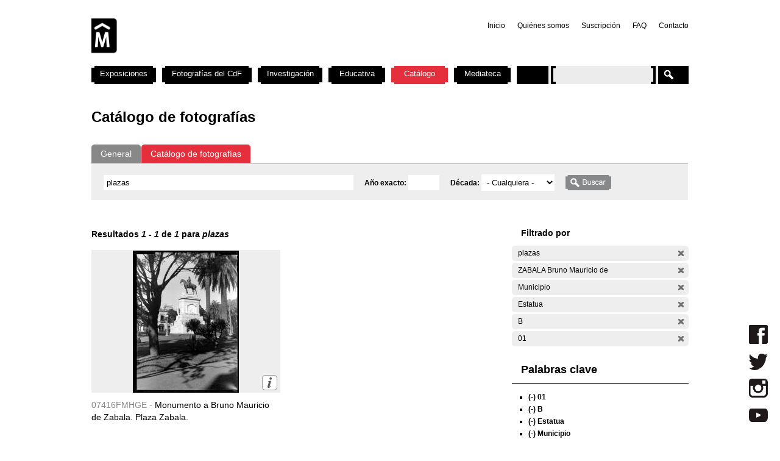

--- FILE ---
content_type: text/html; charset=utf-8
request_url: https://cdf.montevideo.gub.uy/buscar/fotos/plazas?filters=entity%3Afoto%20sm_prop_534%3A%22ZABALA%20Bruno%20Mauricio%20de%22%20entity%3Afoto%20sm_prop_534%3AMunicipio%20sm_prop_534%3AEstatua%20sm_prop_534%3AB%20sm_prop_534%3A01
body_size: 65964
content:
<!DOCTYPE html PUBLIC "-//W3C//DTD XHTML 1.0 Strict//EN" "http://www.w3.org/TR/xhtml1/DTD/xhtml1-strict.dtd">
<html xmlns="http://www.w3.org/1999/xhtml" xml:lang="es" lang="es" dir="ltr">

<head>
<meta http-equiv="Content-Type" content="text/html; charset=utf-8" />

	<!-- Google tag (gtag.js) -->
	<script async src="https://www.googletagmanager.com/gtag/js?id=G-TSZPD4KCD2"></script>
	<script>
	  window.dataLayer = window.dataLayer || [];
	  function gtag(){dataLayer.push(arguments);}
	  gtag('js', new Date());

	  gtag('config', 'G-TSZPD4KCD2');
	</script>




  <title>Catálogo de fotografías | Centro de Fotografía de Montevideo</title>
  <meta http-equiv="Content-Type" content="text/html; charset=utf-8" />
<link rel="shortcut icon" href="/sites/cdf.montevideo.gub.uy/files/fav-web-cdf-2024.gif" type="image/x-icon" />
<meta name="description" content="El Centro de Fotografía (CdF) se dedica a conservar, documentar, generar, investigar y difundir imágenes fotográficas de interés para uruguayos y latinoamericanos. Se crea en 2002 y es unidad perteneciente a la División Información y Comunicación de la Intendencia de Montevideo." />
<meta name="abstract" content="El Centro de Fotografía (CdF) se dedica a conservar, documentar, generar, investigar y difundir imágenes fotográficas de interés para uruguayos y latinoamericanos." />
<meta name="keywords" content="Centro de Fotografía de Montevideo,CdF,fotografía,Intendencia de Montevideo" />
<link rel="canonical" href="https://cdf.montevideo.gub.uy/buscar/fotos/plazas" />
<meta name="revisit-after" content="1 day" />
  
<style type="text/css" media="all">
  @import "/modules/node/node.css?P";
  @import "/modules/system/defaults.css?P";
  @import "/modules/system/system.css?P";
  @import "/modules/system/system-menus.css?P";
  @import "/modules/user/user.css?P";
  @import "/sites/all/modules/contrib/cck/theme/content-module.css?P";
  @import "/sites/all/modules/contrib/ctools/css/ctools.css?P";
  @import "/sites/all/modules/contrib/date/date.css?P";
  @import "/sites/all/libraries/jquery.ui/themes/base/jquery-ui.css?P";
  @import "/sites/all/modules/contrib/date/date_popup/themes/datepicker.1.7.css?P";
  @import "/sites/all/modules/contrib/date/date_popup/themes/jquery.timeentry.css?P";
  @import "/sites/all/modules/contrib/dhtml_menu/dhtml_menu.css?P";
  @import "/sites/all/modules/contrib/filefield/filefield.css?P";
  @import "/sites/all/modules/contrib/panels/css/panels.css?P";
  @import "/sites/all/modules/contrib/simplenews/simplenews.css?P";
  @import "/sites/all/modules/contrib/views_slideshow/contrib/views_slideshow_singleframe/views_slideshow.css?P";
  @import "/sites/all/modules/contrib/views_slideshow/contrib/views_slideshow_thumbnailhover/views_slideshow.css?P";
  @import "/sites/all/modules/custom/top_bar/css/top_bar.css?P";
  @import "/sites/cdf.montevideo.gub.uy/modules/custom/modules/catalogo/css/catalogo.css?P";
  @import "/misc/farbtastic/farbtastic.css?P";
  @import "/sites/all/modules/contrib/calendar/calendar.css?P";
  @import "/sites/all/modules/contrib/extlink/extlink.css?P";
  @import "/sites/all/modules/contrib/cck/modules/fieldgroup/fieldgroup.css?P";
  @import "/sites/all/modules/custom/views/css/views.css?P";
  @import "/sites/all/modules/contrib/popups/popups.css?P";
  @import "/sites/all/modules/contrib/panels/plugins/layouts/twocol_stacked/twocol_stacked.css?P";
</style>
<style type="text/css" media="all">
  @import "/sites/all/libraries/colorbox/example4/colorbox.css?P";
  @import "/sites/all/modules/contrib/panels/plugins/layouts/onecol/onecol.css?P";
  @import "/sites/cdf.montevideo.gub.uy/modules/custom/modules/addtoany/addtoany.css?P";
  @import "/sites/cdf.montevideo.gub.uy/themes/cmdf/html-elements.css?P";
  @import "/sites/all/themes/contrib/zen/zen/tabs.css?P";
  @import "/sites/all/themes/contrib/zen/zen/messages.css?P";
  @import "/sites/all/themes/contrib/zen/zen/block-editing.css?P";
  @import "/sites/all/themes/contrib/zen/zen/wireframes.css?P";
  @import "/sites/cdf.montevideo.gub.uy/themes/cmdf/layout.css?P";
  @import "/sites/cdf.montevideo.gub.uy/themes/cmdf/cmdf.css?P";
  @import "/sites/cdf.montevideo.gub.uy/themes/cmdf/css/destacados.css?P";
  @import "/sites/cdf.montevideo.gub.uy/themes/cmdf/css/cabezal.css?P";
  @import "/sites/cdf.montevideo.gub.uy/themes/cmdf/css/muestras.css?P";
  @import "/sites/cdf.montevideo.gub.uy/themes/cmdf/css/bloques.css?P";
  @import "/sites/cdf.montevideo.gub.uy/themes/cmdf/css/listados.css?P";
  @import "/sites/cdf.montevideo.gub.uy/themes/cmdf/css/pedagogia.css?P";
  @import "/sites/cdf.montevideo.gub.uy/themes/cmdf/css/proyectos.css?P";
  @import "/sites/cdf.montevideo.gub.uy/themes/cmdf/css/investigacion.css?P";
  @import "/sites/cdf.montevideo.gub.uy/themes/cmdf/css/boletin.css?P";
  @import "/sites/cdf.montevideo.gub.uy/themes/cmdf/css/articulo.css?P";
  @import "/sites/cdf.montevideo.gub.uy/themes/cmdf/mail.css?P";
  @import "/sites/cdf.montevideo.gub.uy/themes/cmdf/css/redes.css?P";
  @import "/sites/cdf.montevideo.gub.uy/themes/cmdf/css/jquery.tweet.css?P";
  @import "/sites/cdf.montevideo.gub.uy/themes/cmdf/css/convocatorias.css?P";
  @import "/sites/cdf.montevideo.gub.uy/themes/cmdf/css/search.css?P";
  @import "/sites/cdf.montevideo.gub.uy/themes/cmdf/css/canalvideos.css?P";
</style>
<style type="text/css" media="print">
  @import "/sites/cdf.montevideo.gub.uy/themes/cmdf/print.css?P";
</style>

<!--[if IE]>
<link type="text/css" rel="stylesheet" media="all" href="/sites/cdf.montevideo.gub.uy/themes/cmdf/ie.css?P" />
<![endif]-->
  <script type="text/javascript" src="/sites/all/modules/contrib/jquery_update/replace/jquery.min.js?P"></script>
<script type="text/javascript" src="/misc/drupal.js?P"></script>
<script type="text/javascript" src="/sites/cdf.montevideo.gub.uy/files/languages/es_1b6db9a42d7b42b9b162a424582ca214.js?P"></script>
<script type="text/javascript" src="/sites/all/modules/contrib/dhtml_menu/dhtml_menu.js?P"></script>
<script type="text/javascript" src="/sites/all/modules/contrib/google_analytics/googleanalytics.js?P"></script>
<script type="text/javascript" src="/sites/all/modules/contrib/panels/js/panels.js?P"></script>
<script type="text/javascript" src="/sites/all/modules/contrib/views_slideshow/js/jquery.cycle.all.min.js?P"></script>
<script type="text/javascript" src="/sites/all/modules/contrib/views_slideshow/contrib/views_slideshow_singleframe/views_slideshow.js?P"></script>
<script type="text/javascript" src="/sites/all/modules/contrib/views_slideshow/contrib/views_slideshow_thumbnailhover/views_slideshow.js?P"></script>
<script type="text/javascript" src="/sites/all/modules/custom/top_bar/js/top_bar.js?P"></script>
<script type="text/javascript" src="/sites/cdf.montevideo.gub.uy/modules/custom/modules/catalogo/js/catalogo.js?P"></script>
<script type="text/javascript" src="/sites/cdf.montevideo.gub.uy/modules/custom/modules/catalogo/js/easyTooltip.js?P"></script>
<script type="text/javascript" src="/sites/all/modules/contrib/extlink/extlink.js?P"></script>
<script type="text/javascript" src="/sites/all/modules/contrib/popups/popups.js?P"></script>
<script type="text/javascript" src="/sites/cdf.montevideo.gub.uy/themes/cmdf/popups-skin.js?P"></script>
<script type="text/javascript" src="/sites/all/libraries/colorbox/colorbox/jquery.colorbox-min.js?P"></script>
<script type="text/javascript" src="/sites/all/libraries/twig/twig-min.js?P"></script>
<script type="text/javascript" src="/sites/all/modules/custom/apachesolr_custom_im_cdf/js/buscadorcdf-min.js?P"></script>
<script type="text/javascript" src="/sites/all/modules/custom/apachesolr/apachesolr.js?P"></script>
<script type="text/javascript" src="/sites/all/modules/contrib/jquery_update/replace/jquery.form.js?P"></script>
<script type="text/javascript" src="/sites/cdf.montevideo.gub.uy/themes/cmdf/js/script.js?P"></script>
<script type="text/javascript" src="/sites/cdf.montevideo.gub.uy/themes/cmdf/js/expandableText.js?P"></script>
<script type="text/javascript" src="/sites/cdf.montevideo.gub.uy/themes/cmdf/js/jquery.tweet.js?P"></script>
<script type="text/javascript">
<!--//--><![CDATA[//><!--
jQuery.extend(Drupal.settings, { "basePath": "/", "dhtmlMenu": { "slide": "slide", "siblings": 0, "relativity": 0, "children": 0, "clone": 0, "doubleclick": 0 }, "googleanalytics": { "trackOutbound": 1, "trackMailto": 1, "trackDownload": 1, "trackDownloadExtensions": "7z|aac|arc|arj|asf|asx|avi|bin|csv|doc|exe|flv|gif|gz|gzip|hqx|jar|jpe?g|js|mp(2|3|4|e?g)|mov(ie)?|msi|msp|pdf|phps|png|ppt|qtm?|ra(m|r)?|sea|sit|tar|tgz|torrent|txt|wav|wma|wmv|wpd|xls|xml|z|zip" }, "top_bar": { "imgLogoMontevideo": "sites/all/modules/custom/top_bar/images/solapaIM_azul.png", "clases": " con-margen-superior  top_bar_azul " }, "jcarousel": { "ajaxPath": "/jcarousel/ajax/views" }, "extlink": { "extTarget": "_blank", "extClass": 0, "extSubdomains": 1, "extExclude": "", "extInclude": "", "extCssExclude": "", "extCssExplicit": "", "extAlert": 0, "extAlertText": "This link will take you to an external web site. We are not responsible for their content.", "mailtoClass": 0 }, "popups": { "originalPath": "buscar/fotos/plazas", "defaultTargetSelector": "div.left-corner \x3e div.clear-block:last", "modulePath": "sites/all/modules/contrib/popups", "autoCloseFinalMessage": 0 }, "buscadorCDF": { "fotoPathPrefix": "/sites/cdf.montevideo.gub.uy/files/catalogo/originales", "nodePathPrefix": "/catalogo/foto", "notFoundThumbPath": "/sites/cdf.montevideo.gub.uy/files/catalogo/not_found_thumb.png", "notFoundFullPath": "/sites/cdf.montevideo.gub.uy/files/catalogo/not_found_full.png", "metadataWidth": 300, "escalaFoto": 0.9, "fotoAspectRatio": 1.3333333333333, "templatesPath": "/sites/all/modules/custom/apachesolr_custom_im_cdf/js", "metadataContainerId": "meta-container", "fotoContainerId": "foto-container", "fotoMinWidth": "500", "fotoMaxWidth": "1200", "fotoPreloadDeep": "2", "hideFacetsEnabled": 0, "autoPagerEnable": 0, "autoPagerProgressImg": "/sites/all/modules/custom/apachesolr_custom_im_cdf/images/ajax-loader.gif" }, "CToolsUrlIsAjaxTrusted": { "/buscar/fotos": true, "/buscar/fotos/plazas?filters=entity%3Afoto%20sm_prop_534%3A%22ZABALA%20Bruno%20Mauricio%20de%22%20entity%3Afoto%20sm_prop_534%3AMunicipio%20sm_prop_534%3AEstatua%20sm_prop_534%3AB%20sm_prop_534%3A01": true }, "cssInit": { "node.css": true, "defaults.css": true, "system.css": true, "system-menus.css": true, "user.css": true, "content-module.css": true, "ctools.css": true, "date.css": true, "jquery-ui.css": true, "datepicker.1.7.css": true, "jquery.timeentry.css": true, "dhtml_menu.css": true, "filefield.css": true, "panels.css": true, "simplenews.css": true, "views_slideshow.css": true, "top_bar.css": true, "catalogo.css": true, "farbtastic.css": true, "calendar.css": true, "extlink.css": true, "fieldgroup.css": true, "views.css": true, "popups.css": true, "twocol_stacked.css": true, "colorbox.css": true, "search.css": true, "onecol.css": true, "addtoany.css": true, "html-elements.css": true, "tabs.css": true, "messages.css": true, "block-editing.css": true, "wireframes.css": true, "zen.css": true, "layout.css": true, "cmdf.css": true, "destacados.css": true, "cabezal.css": true, "muestras.css": true, "bloques.css": true, "listados.css": true, "pedagogia.css": true, "proyectos.css": true, "investigacion.css": true, "boletin.css": true, "articulo.css": true, "mail.css": true, "redes.css": true, "jquery.tweet.css": true, "convocatorias.css": true, "canalvideos.css": true }, "jsInit": { "misc/jquery.js": true, "misc/drupal.js": true, "sites/cdf.montevideo.gub.uy/files/languages/es_1b6db9a42d7b42b9b162a424582ca214.js": true, "sites/all/modules/contrib/dhtml_menu/dhtml_menu.js": true, "sites/all/modules/contrib/google_analytics/googleanalytics.js": true, "sites/all/modules/contrib/panels/js/panels.js": true, "sites/all/modules/contrib/views_slideshow/js/jquery.cycle.all.min.js": true, "sites/all/modules/contrib/views_slideshow/contrib/views_slideshow_singleframe/views_slideshow.js": true, "sites/all/modules/contrib/views_slideshow/contrib/views_slideshow_thumbnailhover/views_slideshow.js": true, "sites/all/modules/custom/top_bar/js/top_bar.js": true, "sites/cdf.montevideo.gub.uy/modules/custom/modules/catalogo/js/catalogo.js": true, "sites/cdf.montevideo.gub.uy/modules/custom/modules/catalogo/js/easyTooltip.js": true, "sites/all/modules/contrib/extlink/extlink.js": true, "misc/jquery.form.js": true, "sites/all/modules/contrib/popups/popups.js": true, "sites/cdf.montevideo.gub.uy/themes/cmdf/popups-skin.js": true, "sites/all/libraries/colorbox/colorbox/jquery.colorbox-min.js": true, "sites/all/libraries/twig/twig-min.js": true, "sites/all/modules/custom/apachesolr_custom_im_cdf/js/buscadorcdf-min.js": true, "sites/all/modules/custom/apachesolr/apachesolr.js": true, "sites/cdf.montevideo.gub.uy/themes/cmdf/js/script.js": true, "sites/cdf.montevideo.gub.uy/themes/cmdf/js/expandableText.js": true, "sites/cdf.montevideo.gub.uy/themes/cmdf/js/jquery.tweet.js": true } });
//--><!]]>
</script>
<script type="text/javascript">
<!--//--><![CDATA[//><!--
window.googleanalytics_search_results = 1;
//--><!]]>
</script>
<script type="text/javascript">
<!--//--><![CDATA[//><!--
var a2a_config=a2a_config||{},da2a={done:false,html_done:false,script_ready:false,script_load:function(){var a=document.createElement('script'),s=document.getElementsByTagName('script')[0];a.type='text/javascript';a.async=true;a.src='https://static.addtoany.com/menu/page.js';s.parentNode.insertBefore(a,s);da2a.script_load=function(){};},script_onready:function(){da2a.script_ready=true;if(da2a.html_done)da2a.init();},init:function(){for(var i=0,el,target,targets=da2a.targets,length=targets.length;i<length;i++){el=document.getElementById('da2a_'+(i+1));target=targets[i];a2a_config.linkname=target.title;a2a_config.linkurl=target.url;if(el)a2a.init('page',{target:el});da2a.done=true;}}};a2a_config.tracking_callback=['ready',da2a.script_onready];var a2a_config = a2a_config || {};
a2a_config.onclick = 1;
a2a_config.locale = "es-AR";
a2a_config.color_main = "E3E3E3"; 
a2a_config.color_border = "E3E3E3"; a2a_config.color_link_text = "333333"; a2a_config.color_link_text_hover = "333333";
a2a_config.border_size = 24;
a2a_config.num_services = 8;
//--><!]]>
</script>
</head>
<body class="not-front not-logged-in no-sidebars catalogo page-buscar-fotos-plazas section-buscar">

  <div id="page"><div id="page-inner">

    <a name="navigation-top" id="navigation-top"></a>
          <div id="skip-to-nav"><a href="#navigation">Skip to Navigation</a></div>
    
    <div id="header"><div id="header-inner" class="clear-block">

              <div id="logo-title">

                      <div id="logo"><a href="/" title="Inicio" rel="home"><img src="/sites/cdf.montevideo.gub.uy/files/cmdf_logo.gif" alt="Inicio" id="logo-image" /></a></div>
          
          
          
        </div> <!-- /#logo-title -->
      
              <div id="header-blocks" class="region region-header">
            <div id="block-menu-secondary-links" class="block block-menu region-odd even region-count-1 count-4"><div class="block-inner">

  
  <div class="content">
    <ul class="menu"><li class="leaf first dhtml-menu "><a href="/" title="" id="dhtml_menu-1346">Inicio</a></li>
<li class="leaf  dhtml-menu "><a href="/content/quienes-somos" title="" id="dhtml_menu-1347">Quiénes somos</a></li>
<li class="leaf  dhtml-menu "><a href="/newsletter/subscriptions" title="" id="dhtml_menu-1348">Suscripción</a></li>
<li class="leaf  dhtml-menu "><a href="/preguntasfrecuentes" title="" id="dhtml_menu-1532">FAQ</a></li>
<li class="leaf last dhtml-menu "><a href="/formulario/formulario-de-contacto" title="" id="dhtml_menu-1533">Contacto</a></li>
</ul>  </div>

  
</div></div> <!-- /block-inner, /block -->
        </div> <!-- /#header-blocks -->
      
    </div></div> <!-- /#header-inner, /#header -->

    <div id="main"><div id="main-inner" class="clear-block with-navbar">

      <div id="content"><div id="content-inner">

        
                  <div id="content-top" class="region region-content_top">
              <div id="block-panels_mini-texto_portada_investigacion" class="block block-panels_mini region-odd odd region-count-1 count-3"><div class="block-inner">

  
  <div class="content">
    <div class="panel-display panel-1col clear-block" id="mini-panel-texto_portada_investigacion">
  <div class="panel-panel panel-col">
    <div></div>
  </div>
</div>
  </div>

  
</div></div> <!-- /block-inner, /block -->
          </div> <!-- /#content-top -->
        
                  <div id="content-header">
                                      <h1 class="title">Catálogo de fotografías</h1>
                                                          </div> <!-- /#content-header -->
        
        <div id="content-area">
          <div class="panel-2col-stacked clear-block panel-display" id="buscador-fotos">
      <div class="panel-col-top panel-panel">
      <div class="inside"><div class="panel-pane pane-apachesolr-form"  id="page-search-form">
  
  
  
  <div class="pane-content">
    <div class="item-list"><ul id="search_types"><li id="contenido" class="first" title="Buscar en todo el sitio web del CdF"><a href="/buscar/contenido/plazas">General</a></li>
<li id="fotos" class="active first" title="Buscar solo en el Catálogo de fotografías"><a href="/buscar/fotos/plazas" class="active">Catálogo de fotografías</a></li>
</ul></div><form action="/buscar/fotos"  accept-charset="UTF-8" method="post" id="apachesolr-panels-search-form" class="search-form">
<div><div class="form-item" id="edit-keys-wrapper">
 <div class="container-inline"><div class="form-item" id="edit-keys-wrapper">
 <input type="text" maxlength="255" name="keys" id="edit-keys" size="20" value="plazas" class="form-text" />
</div>
<input type="hidden" name="FIELD_FECHA_ESTIMADA_HASTA" id="fecha_hasta" value=""  />
<div class="form-item" id="edit-anio-wrapper">
 <label for="edit-anio">Año exacto: </label>
 <input type="text" maxlength="128" name="anio" id="edit-anio" size="4" value="" class="form-text" />
</div>
<input type="hidden" name="fecha_desde" id="fecha_desde" value=""  />
<div class="form-item" id="edit-FIELD-FECHA-ESTIMADA-RANGO-INICIAL-wrapper">
 <label for="edit-FIELD-FECHA-ESTIMADA-RANGO-INICIAL">Década: </label>
 <select name="FIELD_FECHA_ESTIMADA_RANGO_INICIAL" class="form-select" id="edit-FIELD-FECHA-ESTIMADA-RANGO-INICIAL" ><option value="" selected="selected">- Cualquiera -</option><option value="tim_fecha_estimada:[1850 TO 1859]">1850 - 1859  (8)</option><option value="tim_fecha_estimada:[1860 TO 1869]">1860 - 1869  (25)</option><option value="tim_fecha_estimada:[1870 TO 1879]">1870 - 1879  (8)</option><option value="tim_fecha_estimada:[1880 TO 1889]">1880 - 1889  (15)</option><option value="tim_fecha_estimada:[1890 TO 1899]">1890 - 1899  (83)</option><option value="tim_fecha_estimada:[1900 TO 1909]">1900 - 1909  (194)</option><option value="tim_fecha_estimada:[1910 TO 1919]">1910 - 1919  (1438)</option><option value="tim_fecha_estimada:[1920 TO 1929]">1920 - 1929  (1372)</option><option value="tim_fecha_estimada:[1930 TO 1939]">1930 - 1939  (731)</option><option value="tim_fecha_estimada:[1940 TO 1949]">1940 - 1949  (438)</option><option value="tim_fecha_estimada:[1950 TO 1959]">1950 - 1959  (694)</option><option value="tim_fecha_estimada:[1960 TO 1969]">1960 - 1969  (1113)</option><option value="tim_fecha_estimada:[1970 TO 1979]">1970 - 1979  (355)</option><option value="tim_fecha_estimada:[1980 TO 1989]">1980 - 1989  (671)</option><option value="tim_fecha_estimada:[1990 TO 1999]">1990 - 1999  (395)</option><option value="tim_fecha_estimada:[2000 TO 2009]">2000 - 2009  (73)</option><option value="-tim_fecha_estimada:[* TO *]">Sin fecha</option></select>
</div>
<input type="submit" name="op" id="edit-submit" value="Buscar"  class="form-submit" />
</div>
</div>
<input type="hidden" name="form_build_id" id="form-d725a775173f05c88d7ddb65b565d939" value="form-d725a775173f05c88d7ddb65b565d939"  />
<input type="hidden" name="form_id" id="edit-apachesolr-panels-search-form" value="apachesolr_panels_search_form"  />

</div></form>
  </div>

  
  </div>
</div>
    </div>    
  
  <div class="center-wrapper">
    <div class="panel-col-first panel-panel">
      <div class="inside"><div class="panel-pane pane-apachesolr-info" >
  
  
  
  <div class="pane-content">
    Resultados <em>1</em> - <em>1</em> de <em>1</em> para <em>plazas</em>   </div>

  
  </div>
<div class="panel-region-separator"></div><div class="panel-pane pane-apachesolr-result" >
  
  
  
  <div class="pane-content">
    <ol class="search-results apachesolr_search-results">
  


  <li class="result-item entity-foto">
    <div class="r" id="07416FMHGE" >
      <div class="ri">
        <a href="javascript:void(0);" class="t">
        <img src='[data-uri]'  />        </a>
        <span class="bot" >
         <!-- podria ser recomendab le usar <input type="button" /> en lugar de <a> -->
         <a title="Ir a la ficha completa de la foto" class="info" href="/catalogo/foto/07416fmhge" >Más información</a>
        </span>
      </div> 
      <div class="ra" title="Monumento a Bruno Mauricio de Zabala. Plaza Zabala.">
        <p class="rc" title="Código de foto">07416FMHGE - </p>Monumento a Bruno Mauricio de Zabala. Plaza Zabala.       </div>
      <div class="rs" style="display:none;"> 
        {"c":"07416FMHGE","idp":72436,"np":"Serie General","pt":"Gelatina y plata","pi":"Esc\u00e1ner","ps":"Vidrio","pk":["01","ZABALA Bruno Mauricio de","Plaza","Monumento conmemorativo","Ciudad Vieja","CCZ","B","Municipio","Estatua","Monumento","Monumento homenaje"],"pf":"A\u00f1o 1938.","pa":"Monumento a Bruno Mauricio de Zabala. Plaza Zabala.","pidc":72436,"pc":"Serie General","pp":"Intendencia de Montevideo","pau":"S.d.","alta":"\/sites\/cdf.montevideo.gub.uy\/files\/catalogo\/alta\/07416FMHGE.tif"}      </div>
      <div class="rm" style="display:none;"> 
              </div>
              <div class="ie" style="display:none;"><ul class="propr"><li><strong>Técnica :</strong> Gelatina y plata</li><li><strong>Instrumento :</strong> Escáner</li><li><strong>Soporte :</strong> Vidrio</li><li><strong>Palabras Clave :</strong>01, ZABALA Bruno Mauricio de, Plaza, Monumento conmemorativo, Ciudad Vieja, CCZ, B, Municipio, Estatua, Monumento, Monumento homenaje</li><li><strong>Fecha :</strong> Año 1938.</li><li><strong>Id Padre :</strong> Monumento a Bruno Mauricio de Zabala. Plaza Zabala.</li><li><strong>Id contenedor :</strong> 72436</li><li><strong>Contenedor :</strong> Serie General</li><li><strong>Productor :</strong> Intendencia de Montevideo</li><li><strong>Autor :</strong> S.d.</li></ul></div>
                </div>
  </li>

</ol>
  </div>

  
  </div>
</div>
    </div>
    <div class="panel-col-last panel-panel">
      <div class="inside"><div class="panel-pane pane-block pane-apachesolr-cdf-facets-cdf-currentsearch" >
  
      <h2 class="pane-title">Filtrado por</h2>
  
  
  <div class="pane-content">
    <div class="item-list"><h3></h3><ul class="cdf-result-info"><li class="first"><p class="apachesolr-unclick" title="Quitar filtro"><a href="/buscar/fotos/?filters=entity%3Afoto%20sm_prop_534%3A%22ZABALA%20Bruno%20Mauricio%20de%22%20entity%3Afoto%20sm_prop_534%3AMunicipio%20sm_prop_534%3AEstatua%20sm_prop_534%3AB%20sm_prop_534%3A01" class="apachesolr-unclick">(-)</a> plazas</p></li>
<li><p class="apachesolr-unclick" title="Quitar filtro"><a href="/buscar/fotos/plazas?filters=entity%3Afoto%20entity%3Afoto%20sm_prop_534%3AMunicipio%20sm_prop_534%3AEstatua%20sm_prop_534%3AB%20sm_prop_534%3A01" class="apachesolr-unclick">(-)</a> ZABALA Bruno Mauricio de</p></li>
<li><p class="apachesolr-unclick" title="Quitar filtro"><a href="/buscar/fotos/plazas?filters=entity%3Afoto%20sm_prop_534%3A%22ZABALA%20Bruno%20Mauricio%20de%22%20entity%3Afoto%20sm_prop_534%3AEstatua%20sm_prop_534%3AB%20sm_prop_534%3A01" class="apachesolr-unclick">(-)</a> Municipio</p></li>
<li><p class="apachesolr-unclick" title="Quitar filtro"><a href="/buscar/fotos/plazas?filters=entity%3Afoto%20sm_prop_534%3A%22ZABALA%20Bruno%20Mauricio%20de%22%20entity%3Afoto%20sm_prop_534%3AMunicipio%20sm_prop_534%3AB%20sm_prop_534%3A01" class="apachesolr-unclick">(-)</a> Estatua</p></li>
<li><p class="apachesolr-unclick" title="Quitar filtro"><a href="/buscar/fotos/plazas?filters=entity%3Afoto%20sm_prop_534%3A%22ZABALA%20Bruno%20Mauricio%20de%22%20entity%3Afoto%20sm_prop_534%3AMunicipio%20sm_prop_534%3AEstatua%20sm_prop_534%3A01" class="apachesolr-unclick">(-)</a> B</p></li>
<li class="last"><p class="apachesolr-unclick" title="Quitar filtro"><a href="/buscar/fotos/plazas?filters=entity%3Afoto%20sm_prop_534%3A%22ZABALA%20Bruno%20Mauricio%20de%22%20entity%3Afoto%20sm_prop_534%3AMunicipio%20sm_prop_534%3AEstatua%20sm_prop_534%3AB" class="apachesolr-unclick">(-)</a> 01</p></li>
</ul></div>  </div>

  
  </div>
<div class="panel-region-separator"></div><div class="panel-pane pane-block pane-apachesolr-cdf-facets-sm-prop-534" >
  
      <h2 class="pane-title">Palabras clave</h2>
  
  
  <div class="pane-content">
    <div class="item-list"><ul><li class="first"><p class="apachesolr-unclick" title="Quitar filtro"><a href="/buscar/fotos/plazas?filters=entity%3Afoto%20sm_prop_534%3A%22ZABALA%20Bruno%20Mauricio%20de%22%20entity%3Afoto%20sm_prop_534%3AMunicipio%20sm_prop_534%3AEstatua%20sm_prop_534%3AB" class="apachesolr-unclick">(-)</a> 01</p></li>
<li><p class="apachesolr-unclick" title="Quitar filtro"><a href="/buscar/fotos/plazas?filters=entity%3Afoto%20sm_prop_534%3A%22ZABALA%20Bruno%20Mauricio%20de%22%20entity%3Afoto%20sm_prop_534%3AMunicipio%20sm_prop_534%3AEstatua%20sm_prop_534%3A01" class="apachesolr-unclick">(-)</a> B</p></li>
<li><p class="apachesolr-unclick" title="Quitar filtro"><a href="/buscar/fotos/plazas?filters=entity%3Afoto%20sm_prop_534%3A%22ZABALA%20Bruno%20Mauricio%20de%22%20entity%3Afoto%20sm_prop_534%3AMunicipio%20sm_prop_534%3AB%20sm_prop_534%3A01" class="apachesolr-unclick">(-)</a> Estatua</p></li>
<li><p class="apachesolr-unclick" title="Quitar filtro"><a href="/buscar/fotos/plazas?filters=entity%3Afoto%20sm_prop_534%3A%22ZABALA%20Bruno%20Mauricio%20de%22%20entity%3Afoto%20sm_prop_534%3AEstatua%20sm_prop_534%3AB%20sm_prop_534%3A01" class="apachesolr-unclick">(-)</a> Municipio</p></li>
<li><p class="apachesolr-unclick" title="Quitar filtro"><a href="/buscar/fotos/plazas?filters=entity%3Afoto%20entity%3Afoto%20sm_prop_534%3AMunicipio%20sm_prop_534%3AEstatua%20sm_prop_534%3AB%20sm_prop_534%3A01" class="apachesolr-unclick">(-)</a> ZABALA Bruno Mauricio de</p></li>
<li><a href="/buscar/fotos/plazas?filters=entity%3Afoto%20sm_prop_534%3A%22ZABALA%20Bruno%20Mauricio%20de%22%20entity%3Afoto%20sm_prop_534%3AMunicipio%20sm_prop_534%3AEstatua%20sm_prop_534%3AB%20sm_prop_534%3A01%20sm_prop_534%3ACCZ" class="apachesolr-facet">CCZ (1)</a></li>
<li><a href="/buscar/fotos/plazas?filters=entity%3Afoto%20sm_prop_534%3A%22ZABALA%20Bruno%20Mauricio%20de%22%20entity%3Afoto%20sm_prop_534%3AMunicipio%20sm_prop_534%3AEstatua%20sm_prop_534%3AB%20sm_prop_534%3A01%20sm_prop_534%3A%22Ciudad%20Vieja%22" class="apachesolr-facet">Ciudad Vieja (1)</a></li>
<li><a href="/buscar/fotos/plazas?filters=entity%3Afoto%20sm_prop_534%3A%22ZABALA%20Bruno%20Mauricio%20de%22%20entity%3Afoto%20sm_prop_534%3AMunicipio%20sm_prop_534%3AEstatua%20sm_prop_534%3AB%20sm_prop_534%3A01%20sm_prop_534%3AMonumento" class="apachesolr-facet">Monumento (1)</a></li>
<li><a href="/buscar/fotos/plazas?filters=entity%3Afoto%20sm_prop_534%3A%22ZABALA%20Bruno%20Mauricio%20de%22%20entity%3Afoto%20sm_prop_534%3AMunicipio%20sm_prop_534%3AEstatua%20sm_prop_534%3AB%20sm_prop_534%3A01%20sm_prop_534%3A%22Monumento%20conmemorativo%22" class="apachesolr-facet">Monumento conmemorativo (1)</a></li>
<li><a href="/buscar/fotos/plazas?filters=entity%3Afoto%20sm_prop_534%3A%22ZABALA%20Bruno%20Mauricio%20de%22%20entity%3Afoto%20sm_prop_534%3AMunicipio%20sm_prop_534%3AEstatua%20sm_prop_534%3AB%20sm_prop_534%3A01%20sm_prop_534%3A%22Monumento%20homenaje%22" class="apachesolr-facet">Monumento homenaje (1)</a></li>
<li class="apachesolr-hidden-facet last"><a href="/buscar/fotos/plazas?filters=entity%3Afoto%20sm_prop_534%3A%22ZABALA%20Bruno%20Mauricio%20de%22%20entity%3Afoto%20sm_prop_534%3AMunicipio%20sm_prop_534%3AEstatua%20sm_prop_534%3AB%20sm_prop_534%3A01%20sm_prop_534%3APlaza" class="apachesolr-facet">Plaza (1)</a></li>
</ul></div>  </div>

  
  </div>
</div>
    </div>
  </div>

  </div>
        </div>

        
        
      </div></div> <!-- /#content-inner, /#content -->

              <div id="navbar"><div id="navbar-inner" class="clear-block region region-navbar">

          <a name="navigation" id="navigation"></a>

          
          
          
            <div id="block-menu-primary-links" class="block block-menu region-odd odd region-count-1 count-1"><div class="block-inner">

  
  <div class="content">
    <ul class="menu"><li class="leaf first dhtml-menu "><a href="/exposiciones" title="" id="dhtml_menu-1342">Exposiciones</a></li>
<li class="leaf  dhtml-menu "><a href="/fotografiasdelcdf" title="" id="dhtml_menu-1343">Fotografías del CdF</a></li>
<li class="leaf  dhtml-menu "><a href="/investigacion" title="" id="dhtml_menu-1344">Investigación</a></li>
<li class="leaf  dhtml-menu "><a href="/educativa" title="" id="dhtml_menu-1345">Educativa</a></li>
<li class="leaf  dhtml-menu "><a href="/catalogo" title="" id="dhtml_menu-11639">Catálogo</a></li>
<li class="leaf last dhtml-menu "><a href="/articulo/mediateca-cdf-0" title="" id="dhtml_menu-12316">Mediateca</a></li>
</ul>  </div>

  
</div></div> <!-- /block-inner, /block -->
  <div id="block-search-0" class="block block-search region-even even region-count-2 count-2"><div class="block-inner">

  
  <div class="content">
    <form action="/buscar/fotos/plazas?filters=entity%3Afoto%20sm_prop_534%3A%22ZABALA%20Bruno%20Mauricio%20de%22%20entity%3Afoto%20sm_prop_534%3AMunicipio%20sm_prop_534%3AEstatua%20sm_prop_534%3AB%20sm_prop_534%3A01"  accept-charset="UTF-8" method="post" id="search-block-form">
<div><div class="container-inline">
  <div class="form-item" id="edit-search-block-form-1-wrapper">
 <label for="edit-search-block-form-1"> </label>
 <input type="text" maxlength="128" name="search_block_form" id="edit-search-block-form-1" size="15" value="" title="Escriba lo que quiere buscar." class="form-text" />
</div>
  <input type="image" id="edit-submit" name="op" title="Buscar" src="/sites/cdf.montevideo.gub.uy/themes/cmdf/images/lupa.png" class="form-submit"/>
  <input type="hidden" name="form_build_id" id="form-Zybf79wDymiaJUkWVsEZZg4zt2ZDD6eBSPmuN0ayx_w" value="form-Zybf79wDymiaJUkWVsEZZg4zt2ZDD6eBSPmuN0ayx_w"  />
<input type="hidden" name="form_id" id="edit-search-block-form" value="search_block_form"  />
</div>



</div></form>
  </div>

  
</div></div> <!-- /block-inner, /block -->

        </div></div> <!-- /#navbar-inner, /#navbar -->
      
      
      
    </div></div> <!-- /#main-inner, /#main -->

          <div id="footer"><div id="footer-inner" class="region region-footer">

        
          <div id="block-addtoany-0" class="block block-addtoany region-odd odd region-count-1 count-5"><div class="block-inner">

  
  <div class="content">
    
		<a class="da2a_button" href="http://www.addtoany.com/share_save?linkurl=https%3A%2F%2Fcdf.montevideo.gub.uy%2Fbuscar%2Ffotos%2Fplazas&amp;linkname=Cat%C3%A1logo%20de%20fotograf%C3%ADas" id="da2a_1"><img src="/sites/cdf.montevideo.gub.uy/themes/cmdf/images/boton_compartir.png" alt="Compartir esta página"/></a>
		<script type="text/javascript">
<!--//--><![CDATA[//><!--
da2a.script_load();
//--><!]]>
</script>
		  </div>

  
</div></div> <!-- /block-inner, /block -->
  <div id="block-views-destacados3-block_1" class="block block-views region-even even region-count-2 count-6"><div class="block-inner">

  
  <div class="content">
    <div class="view view-destacados3 view-id-destacados3 view-display-id-block_1 view-dom-id-c88ef1abb2c5ddc185049c9720a9057d">
    
  
  
      <div class="view-content">
        <div class="views-row views-row-1 views-row-odd views-row-first">
      
  <div class="views-field-field-imagen2-fid">
                <span class="field-content"><a href="http://cdf.montevideo.gub.uy/convocatorias" target="_blank"><img  class="imagefield imagefield-field_imagen2" width="201" height="35" alt="" src="https://cdf.montevideo.gub.uy/system/files/destacados3/convocatorias_1.jpg?1453839917" /></a></span>
  </div>
  </div>
  <div class="views-row views-row-2 views-row-even">
      
  <div class="views-field-field-imagen2-fid">
                <span class="field-content"><a href="http://cdf.montevideo.gub.uy/educativa" target="_blank"><img  class="imagefield imagefield-field_imagen2" width="115" height="35" alt="" src="https://cdf.montevideo.gub.uy/system/files/destacados3/talleres.jpg?1454081698" /></a></span>
  </div>
  </div>
  <div class="views-row views-row-3 views-row-odd">
      
  <div class="views-field-field-imagen2-fid">
                <span class="field-content"><a href="https://issuu.com/cmdf/docs" target="_blank"><img  class="imagefield imagefield-field_imagen2" width="91" height="35" alt="" src="https://cdf.montevideo.gub.uy/system/files/destacados3/libros.jpg?1490295467" /></a></span>
  </div>
  </div>
  <div class="views-row views-row-4 views-row-even">
      
  <div class="views-field-field-imagen2-fid">
                <span class="field-content"><a href="https://www.youtube.com/@CdFMontevideo" target="_blank"><img  class="imagefield imagefield-field_imagen2" width="91" height="35" alt="" src="https://cdf.montevideo.gub.uy/system/files/destacados3/videos.jpg?1490295507" /></a></span>
  </div>
  </div>
  <div class="views-row views-row-5 views-row-odd">
      
  <div class="views-field-field-imagen2-fid">
                <span class="field-content"><a href="https://redlafoto.org.uy/" target="_blank"><img  class="imagefield imagefield-field_imagen2" width="980" height="300" alt="" src="https://cdf.montevideo.gub.uy/system/files/destacados3/destacado_3_redlafoto_v1.jpg?1577188772" /></a></span>
  </div>
  </div>
  <div class="views-row views-row-6 views-row-even">
      
  <div class="views-field-field-imagen2-fid">
                <span class="field-content"><a href="https://cdf.montevideo.gub.uy/articulo/el-archivo-historico-disponible-en-alta-resolucion" target="_blank"><img  class="imagefield imagefield-field_imagen2" width="980" height="300" alt="" src="https://cdf.montevideo.gub.uy/system/files/destacados3/destacado_archivo_2024.jpg?1728404415" /></a></span>
  </div>
  </div>
  <div class="views-row views-row-7 views-row-odd">
      
  <div class="views-field-field-imagen2-fid">
                <span class="field-content"><a href="https://cdf.montevideo.gub.uy/articulo/cdf-premio-nacional-de-calidad-2019" target="_blank"><img  class="imagefield imagefield-field_imagen2" width="980" height="308" alt="" src="https://cdf.montevideo.gub.uy/system/files/destacados3/destacado-premio.jpg?1585670471" /></a></span>
  </div>
  </div>
  <div class="views-row views-row-8 views-row-even">
      
  <div class="views-field-field-imagen2-fid">
                <span class="field-content"><a href="https://cdf.montevideo.gub.uy/articulo/tienda-cdf" target="_blank"><img  class="imagefield imagefield-field_imagen2" width="980" height="300" alt="" src="https://cdf.montevideo.gub.uy/system/files/destacados3/destacado_tienda_01.jpg?1728484358" /></a></span>
  </div>
  </div>
  <div class="views-row views-row-9 views-row-odd">
      
  <div class="views-field-field-imagen2-fid">
                <span class="field-content"><a href="https://cdf.montevideo.gub.uy/articulo/fotogalerias-en-montevideo" target="_blank"><img  class="imagefield imagefield-field_imagen2" width="980" height="300" alt="" src="https://cdf.montevideo.gub.uy/system/files/destacados3/destacado_fotogalerias.png?1740582621" /></a></span>
  </div>
  </div>
  <div class="views-row views-row-10 views-row-even views-row-last">
      
  <div class="views-field-field-imagen2-fid">
                <span class="field-content"><a href="https://cdf.montevideo.gub.uy/articulo/memorias-de-barrio" target="_blank"><img  class="imagefield imagefield-field_imagen2" width="980" height="300" alt="" src="https://cdf.montevideo.gub.uy/system/files/destacados3/destacado_memorias_de_barrio_0.png?1756485217" /></a></span>
  </div>
  </div>
    </div>
  
  
  
  
  
  
</div>   </div>

  
</div></div> <!-- /block-inner, /block -->

      </div></div> <!-- /#footer-inner, /#footer -->
    
  </div></div> <!-- /#page-inner, /#page -->

      <div id="closure-blocks" class="region region-closure">  <div id="block-block-2" class="block block-block region-odd odd region-count-1 count-7"><div class="block-inner">

  
  <div class="content">
    
<div id='pie_con_links'>
    <div class='bloque_links'>	
	<div id=cabezal_links>
	    <div class='pie_links_1'>
		 INSTITUCIONALES
	    </div>
	    <div class='pie_links_2'>
		 SECCIONES
	    </div>

	    <div class='pie_links_2'>
		 DESTACADOS
	    </div>

	    <div class='pie_links_3'>
	    </div>

	</div>

	<div id=cuerpo_links>
	    <div class='pie_links_1'>
	       <ul class="links"><li class="menu-1346 first"><a href="/" title="">Inicio</a></li>
<li class="menu-1347"><a href="/content/quienes-somos" title="">Quiénes somos</a></li>
<li class="menu-1348"><a href="/newsletter/subscriptions" title="">Suscripción</a></li>
<li class="menu-1532"><a href="/preguntasfrecuentes" title="">FAQ</a></li>
<li class="menu-1533 last"><a href="/formulario/formulario-de-contacto" title="">Contacto</a></li>
</ul>
	    </div>
	    <div class='pie_links_2'>
	       <ul class="links"><li class="menu-1342 first"><a href="/exposiciones" title="">Exposiciones</a></li>
<li class="menu-1343"><a href="/fotografiasdelcdf" title="">Fotografías del CdF</a></li>
<li class="menu-1344"><a href="/investigacion" title="">Investigación</a></li>
<li class="menu-1345"><a href="/educativa" title="">Educativa</a></li>
<li class="menu-11639"><a href="/catalogo" title="">Catálogo</a></li>
<li class="menu-12316 last"><a href="/articulo/mediateca-cdf-0" title="">Mediateca</a></li>
</ul>
	    </div>

	    <div class='pie_links_2 pie_links_3'>
		<ul class="menu"><li class="leaf first dhtml-menu "><a href="http://cdf.montevideo.gub.uy/articulo/muff" title="" id="dhtml_menu-11293">MUFF, festival de fotografía</a></li>
<li class="leaf  dhtml-menu "><a href="https://www.youtube.com/@CdFMontevideo" title="Las actividades del CdF se transmiten en vivo y quedan guardadas en nuestro canal de YouTube." id="dhtml_menu-11264">Canal de YouTube</a></li>
<li class="leaf  dhtml-menu "><a href="http://cdf.montevideo.gub.uy/convocatorias" title="Todas las convocatorias abiertas que realiza el CdF" id="dhtml_menu-11298">Convocatorias</a></li>
<li class="leaf  dhtml-menu "><a href="https://cdf.montevideo.gub.uy/articulo/lineas-de-tiempo" title="" id="dhtml_menu-11766">Líneas de tiempo</a></li>
<li class="leaf last dhtml-menu "><a href="https://cdf.montevideo.gub.uy/actividad/fotoviaje-un-viaje-fotografico-traves-del-archivo-del-cdf-0" title="" id="dhtml_menu-12011">Fotoviaje</a></li>
</ul>
	    </div>

	    <div class='pie_links_2 pie_links_3'>
		<ul class="menu"><li class="leaf first dhtml-menu "><a href="https://cdf.montevideo.gub.uy/articulo/tienda-cdf" title="Condiciones de uso, precios y productos a la venta que el CdF ofrece al público." id="dhtml_menu-11294">CdF Tienda</a></li>
<li class="leaf  dhtml-menu "><a href="https://cdf.montevideo.gub.uy/system/files/logos_imcdf.pdf" title="" id="dhtml_menu-12044">Descargar logo CdF</a></li>
<li class="leaf  dhtml-menu "><a href="http://cdf.montevideo.gub.uy/articulo/escuelas-de-fotografia" title="" id="dhtml_menu-11295">Escuelas de fotografía</a></li>
<li class="leaf  dhtml-menu "><a href="http://www.suenodelarazon.org/" title="" id="dhtml_menu-12007">Revista Sueño de la Razón</a></li>
<li class="leaf last dhtml-menu "><a href="https://cdf.montevideo.gub.uy/recorrido3d/el-archivo-liberado-sede/index.htm" title="" id="dhtml_menu-12321">Recorrido 3D por Sede CdF</a></li>
</ul>
	    </div>
	</div>
    </div>


</div>
<!--
<div id='pie_con_links'>
<div id=cabezal_links>
    <div class="pie_links_1">
         Institucionales <span class='links_cerrados'> + </span>
    </div>
    <div class="pie_links_2">
         Secciones<span class='links_cerrados'> + </span>
    </div>

    <div class="pie_links_2">
         CDF tv<span class='links_cerrados'> + </span>
    </div>

    <div class="pie_links_3">
         Links de Interés<span class='links_cerrados'> + </span>
    </div>



    <div class='link-redes-sociales'>
           <a href='http://vimeo.com/centrodefotografia' id='logo_vimeo' target='_blank'  title='vimeo'>&nbsp;</a>
 
            <a href='https://twitter.com/#!/CDF_IM' id='logo_twitter'  target='_blank' title='Siganos en Twitter' >&nbsp;</a>


            <a href='http://www.facebook.com/CdfCentroDeFotografiaDeMontevideo' id='logo_facebook' target='_blank'  title='Siganos en Facebook'>&nbsp;</a>

            <a href='http://www.historypin.com/profile/view/CMDF/' id='logo_historypin' target='_blank'  title='historypin'>&nbsp;</a>


            <a href='http://www.youtube.com/user/CMDFIMM/featured' id='logo_youtube' target='_blank'  title='Canal en Youtube'>&nbsp;</a>

   </div>
</div>

<div id=cuerpo_links>
    <div class="pie_links_1">
       <ul class="links"><li class="menu-1346 first"><a href="/" title="">Inicio</a></li>
<li class="menu-1347"><a href="/content/quienes-somos" title="">Quiénes somos</a></li>
<li class="menu-1348"><a href="/newsletter/subscriptions" title="">Suscripción</a></li>
<li class="menu-1532"><a href="/preguntasfrecuentes" title="">FAQ</a></li>
<li class="menu-1533 last"><a href="/formulario/formulario-de-contacto" title="">Contacto</a></li>
</ul>    </div>
    <div class="pie_links_2">
       <ul class="links"><li class="menu-1342 first"><a href="/exposiciones" title="">Exposiciones</a></li>
<li class="menu-1343"><a href="/fotografiasdelcdf" title="">Fotografías del CdF</a></li>
<li class="menu-1344"><a href="/investigacion" title="">Investigación</a></li>
<li class="menu-1345"><a href="/educativa" title="">Educativa</a></li>
<li class="menu-11639"><a href="/catalogo" title="">Catálogo</a></li>
<li class="menu-12316 last"><a href="/articulo/mediateca-cdf-0" title="">Mediateca</a></li>
</ul>    </div>

    <div class="pie_links_2">
         <ul class="links">
                                   <li class=""><a title="f/22. ciclo televisivo 2012" href="https://vimeo.com/album/2026016" target="_blank">f/22. ciclo televisivo 2012</a></li>
                                   <li class=""><a title="Fotograma tev&eacute; 2011" href="http://www.youtube.com/playlist?list=PL4C4C8E64404934F3&feature=view_all" target="_blank">Fotograma tev&eacute; 2011</a></li>
                                   <li class=""><a title="f/22. ciclo televisivo 2010" href="http://www.youtube.com/playlist?list=PL86AE47D85E13B098&feature=edit_ok" target="_blank">f/22. ciclo televisivo 2010</a></li>
                             </ul>    </div>

    <div class="pie_links_2 pie_links_3">
         <ul class="menu"><li class="leaf first dhtml-menu "><a href="http://cdf.montevideo.gub.uy/articulo/lineas-de-tiempo" title="" id="dhtml_menu-10744">Líneas de tiempo</a></li>
<li class="leaf  dhtml-menu "><a href="http://cdf.montevideo.gub.uy/fotografia/ventas_2011/index.php" title="" id="dhtml_menu-9411">CdF Tienda</a></li>
<li class="leaf  dhtml-menu "><a href="http://suenodelarazon.org/revista/" title="" id="dhtml_menu-9407">Sueño de la razón</a></li>
<li class="leaf last dhtml-menu "><a href="http://cdf.montevideo.gub.uy/system/files/escuelas.pdf" title="" id="dhtml_menu-9410">Escuelas de Fotografía [pdf]</a></li>
</ul>    </div>
</div>

</div>

-->  </div>

  
</div></div> <!-- /block-inner, /block -->
  <div id="block-block-6" class="block block-block region-even even region-count-2 count-8"><div class="block-inner">

  
  <div class="content">
    <div class="bloque-patrocinadores">
<div class="bloque-patrocinadores-leyenda">
PATROCINAN
</div>
<div class="bloque-patrocinadores-lista">
<!--
   <div class="bloque-patrocinadores-patronizador bloque-patrocinadores-patronizador-1">
      <img width="91" height="55" src="/system/files/patrocinadores/logo_tenaris.png" alt="tenaris" />
   </div>
   <div class="bloque-patrocinadores-patronizador bloque-patrocinadores-patronizador-2">
      <img width="73" height="55" src="/system/files/patrocinadores/logo_proa.png" alt="proa" />
   </div>
--><!--
   <div class="bloque-patrocinadores-patronizador bloque-patrocinadores-patronizador-1">
      <img width="91" height="55" src="/system/files/patrocinadores/logo_tenaris.png" alt="tenaris" />
   </div>
   <div class="bloque-patrocinadores-patronizador bloque-patrocinadores-patronizador-2">
      <img width="73" height="55" src="/system/files/patrocinadores/logo_proa.png" alt="proa" />
   </div>
--><div class="bloque-patrocinadores-patronizador bloque-patrocinadores-patronizador-2">
      <img width="347" height="50" src="/system/files/patrocinadores/logos_tenaris_proa.png" alt="Patrocinadores" />
   </div>
</div>
</div>
  </div>

  
</div></div> <!-- /block-inner, /block -->
  <div id="block-block-3" class="block block-block region-odd odd region-count-3 count-9"><div class="block-inner">

  
  <div class="content">
    <div id='pie-pagina-info-cdf'>
<img width="62" height="43" src="/system/files/logo_pie_cdf.png" alt="" /><br />
Av. 18 de Julio 885<br />
(entre Andes y Convención)<br />
CP 11100. Montevideo. Uruguay <br />
Tel: [598 2] 1950 7960<br />
Mail: <a href="mailto:CdF@imm.gub.uy">CdF@imm.gub.uy</a><br />
Lunes, miércoles, jueves, viernes: de 10 a 19.30 h. <br>
Martes: de 10 a 21 h. Sábados de 9.30 a 14.30 h.
</p>
</div>

<div id='pie-pagina-info-im'>
<img src="/system/files/logo_IM_150px.png" alt="" /> 
<br />
Intendencia de Montevideo<br />
Edificio Sede: Av. 18 de Julio 1360<br />
Tel: [598 2] 1950 <br />
Montevideo, Uruguay | CP. 11200
</div>  </div>

  
</div></div> <!-- /block-inner, /block -->
</div>
  
  <script type="text/javascript">
<!--//--><![CDATA[//><!--
var _gaq = _gaq || [];_gaq.push(["_setAccount", "UA-29955656-1"]);_gaq.push(["_setDomainName", ".cdf.montevideo.gub.uy"]);_gaq.push(["_trackPageview", (window.googleanalytics_search_results) ? "/search/fotos?search=plazas\x26sc=catalogo\r" : "/search/fotos?search=no-results:plazas\x26sc=catalogo\r\x26cat=no-results"]);(function() {var ga = document.createElement("script");ga.type = "text/javascript";ga.async = true;ga.src = ("https:" == document.location.protocol ? "https://ssl" : "http://www") + ".google-analytics.com/ga.js";var s = document.getElementsByTagName("script")[0];s.parentNode.insertBefore(ga, s);})();
//--><!]]>
</script>
<script type="text/javascript">
<!--//--><![CDATA[//><!--
da2a.targets=[
{title:'Catálogo de fotografías',url:'https://cdf.montevideo.gub.uy/buscar/fotos/plazas'}];
da2a.html_done=true;if(da2a.script_ready&&!da2a.done)da2a.init();da2a.script_load();
//--><!]]>
</script>

<!--redes sociales flotantes-->
  <div class="redes-sociales-laterales-block">
    <div class="redes-sociales-laterales-item"><a href="https://www.facebook.com/cdfmontevideo/"><img alt="Ir al Facebook del CdF" src="https://cdf.montevideo.gub.uy/sites/cdf.montevideo.gub.uy/themes/cmdf/images/iconos-redes/fb0.png" \=""></a></div>
    <div class="redes-sociales-laterales-item"><a href="https://twitter.com/CDF_IM"><img alt="Ir al Twitter del CdF" src="https://cdf.montevideo.gub.uy/sites/cdf.montevideo.gub.uy/themes/cmdf/images/iconos-redes/tw1.png" \=""></a></div>
    <div class="redes-sociales-laterales-item"><a href="https://www.instagram.com/cdfmontevideo"><img alt="Ir al Instagram" src="https://cdf.montevideo.gub.uy/sites/cdf.montevideo.gub.uy/themes/cmdf/images/iconos-redes/ig1.png" \=""></a></div>
    <div class="redes-sociales-laterales-item"><a href="https://www.youtube.com/c/CdFMontevideo"><img alt="Ir al canal de Youtube del CdF" src="https://cdf.montevideo.gub.uy/sites/cdf.montevideo.gub.uy/themes/cmdf/images/iconos-redes/yt11.png" \=""></a></div>
  </div>


</body>
</html>
<script id="f5_cspm">(function(){var f5_cspm={f5_p:'EEEIDHLOGNNFMLOGMGPEAHADFHBKEIEEKONGEAJJMCIACAONJIHIPPGKFNNOFGLEACEBJCGJAAOABDGKJLMACKOPAADLGPPBFJHOGKGAPIACJOKBGHPLDFGANHPDNKNL',setCharAt:function(str,index,chr){if(index>str.length-1)return str;return str.substr(0,index)+chr+str.substr(index+1);},get_byte:function(str,i){var s=(i/16)|0;i=(i&15);s=s*32;return((str.charCodeAt(i+16+s)-65)<<4)|(str.charCodeAt(i+s)-65);},set_byte:function(str,i,b){var s=(i/16)|0;i=(i&15);s=s*32;str=f5_cspm.setCharAt(str,(i+16+s),String.fromCharCode((b>>4)+65));str=f5_cspm.setCharAt(str,(i+s),String.fromCharCode((b&15)+65));return str;},set_latency:function(str,latency){latency=latency&0xffff;str=f5_cspm.set_byte(str,40,(latency>>8));str=f5_cspm.set_byte(str,41,(latency&0xff));str=f5_cspm.set_byte(str,35,2);return str;},wait_perf_data:function(){try{var wp=window.performance.timing;if(wp.loadEventEnd>0){var res=wp.loadEventEnd-wp.navigationStart;if(res<60001){var cookie_val=f5_cspm.set_latency(f5_cspm.f5_p,res);window.document.cookie='f5avr0098235552aaaaaaaaaaaaaaaa_cspm_='+encodeURIComponent(cookie_val)+';path=/;'+'';}
return;}}
catch(err){return;}
setTimeout(f5_cspm.wait_perf_data,100);return;},go:function(){var chunk=window.document.cookie.split(/\s*;\s*/);for(var i=0;i<chunk.length;++i){var pair=chunk[i].split(/\s*=\s*/);if(pair[0]=='f5_cspm'&&pair[1]=='1234')
{var d=new Date();d.setTime(d.getTime()-1000);window.document.cookie='f5_cspm=;expires='+d.toUTCString()+';path=/;'+';';setTimeout(f5_cspm.wait_perf_data,100);}}}}
f5_cspm.go();}());</script>

--- FILE ---
content_type: text/css
request_url: https://cdf.montevideo.gub.uy/sites/all/themes/contrib/zen/zen/tabs.css?P
body_size: 3097
content:
/*
 * Tabs CSS
 *
 * Adds styles for the primary and secondary tabs.
 *
 * Compare this with default CSS found in the system module's stylesheet (a copy
 * of which is in drupal6-reference.css, line 510.)
 *
 */

  div.tabs
  {
    margin: 0 0 5px 0;
  }

  ul.primary
  {
    margin: 0;
    padding: 0 0 0 10px;
    border-width: 0;
    list-style: none;
    white-space: nowrap;
    line-height: normal;
    background: url(images/tab-bar.png) repeat-x left bottom;
  }

  ul.primary li
  {
    float: left;
    margin: 0;
    padding: 0;
  }

  ul.primary li a
  {
    display: block;
    height: 24px;
    margin: 0;
    padding: 0 0 0 5px; /* width of tab-left.png */
    border-width: 0;
    font-weight: bold;
    text-decoration: none;
    color: #777;
    background-color: transparent;
    background: url(images/tab-left.png) no-repeat left -38px;
  }

  ul.primary li a .tab
  {
    display: block;
    height: 20px; /* 24px (parent) - 4px (padding) */
    margin: 0;
    padding: 4px 13px 0 6px;
    border-width: 0;
    line-height: 20px;
    background: url(images/tab-right.png) no-repeat right -38px;
  }

  ul.primary li a:hover
  {
    border-width: 0;
    background-color: transparent;
    background: url(images/tab-left.png) no-repeat left -76px;
  }

  ul.primary li a:hover .tab
  {
    background: url(images/tab-right.png) no-repeat right -76px;
  }

  ul.primary li.active a,
  ul.primary li.active a:hover
  {
    border-width: 0;
    color: #000;
    background-color: transparent;
    background: url(images/tab-left.png) no-repeat left 0;
  }

  ul.primary li.active a .tab,
  ul.primary li.active a:hover .tab
  {
    background: url(images/tab-right.png) no-repeat right 0;
  }

  ul.secondary
  {
    margin: 0;
    padding: 0 0 0 5px;
    border-bottom: 1px solid #c0c0c0;
    list-style: none;
    white-space: nowrap;
    background: url(images/tab-secondary-bg.png) repeat-x left bottom;
  }

  ul.secondary li
  {
    float: left;
    margin: 0 5px 0 0;
    padding: 5px 0;
    border-right: none;
  }

  ul.secondary a
  {
    display: block;
    height: 24px;
    margin: 0;
    padding: 0;
    border: 1px solid #c0c0c0;
    text-decoration: none;
    color: #777;
    background: url(images/tab-secondary.png) repeat-x left -56px;
  }

  ul.secondary a .tab
  {
    display: block;
    height: 18px; /* 24px (parent) - 6px (padding) */
    margin: 0;
    padding: 3px 8px;
    line-height: 18px;
  }

  ul.secondary a:hover
  {
    background: url(images/tab-secondary.png) repeat-x left bottom;
  }

  ul.secondary a.active,
  ul.secondary a.active:hover
  {
    border: 1px solid #c0c0c0;
    color: #000;
    background: url(images/tab-secondary.png) repeat-x left top;
  }


--- FILE ---
content_type: text/css
request_url: https://cdf.montevideo.gub.uy/sites/cdf.montevideo.gub.uy/themes/cmdf/css/proyectos.css?P
body_size: 1265
content:
body.node-type-proyecto div.field-field-descripcion div.field-label-inline-first{
	display:none;
}

div.view-dom-id-proyectos-block-3-1{
	margin-left: 15px;
}

div.view-id-proyectos div.views_slideshow_singleframe_controls{
	margin-top:-135px;
}

div.block div.view-id-proyectos  div.views_slideshow_singleframe_teaser_section{
	border:none;
}


a.views_slideshow_singleframe_previous,
a.views_slideshow_singleframe_next{
    display: block;
    height: 32px;
    width: 32px;
    text-indent:-2048px;
    outline:0
}

a.views_slideshow_singleframe_previous{
    background: url("../images/flecha_izquierda.png") no-repeat;
    margin-left:-18px;
    float:left;
}

a.views_slideshow_singleframe_pause{
    display:none;
}

a.views_slideshow_singleframe_next{
    background: url("../images/flecha_derecha.png") no-repeat;
    margin-left: 255px;
}
